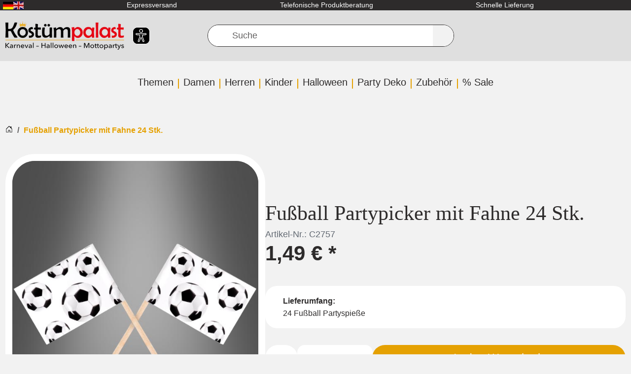

--- FILE ---
content_type: application/javascript
request_url: https://cdn.eye-able.com/configs/www.kostuempalast.de.js
body_size: 207
content:
var eyeAble_pluginConfig = {"azureDemoMode":false,"blacklistContrast":".icon-tiktok, .flag.de, .flag.en, #mainIconSVGID, .color, .c-play","blacklistFontsize":"#header > div.header-top.bg-light-gray,  #navigation, #header > div.header-middle.bg-dark-gray, #navcontainer,  #page > ul, #page > div.c-flyout > div.c-flyout__trigger, #page > div.c-flyout > div.c-flyout__content, .listDetails,  #footer > div.footer-inner > div.footer-interact > div > div.col.col-sm-12.col-6.footer-newsletter.footer-block-left,  #catDesc > h1, .tobasket","disableZoom":true,"fontsizeThreshold":6,"forceWhiteBackground":".ccm-control-panel--purpose, .lSPager.lSpg, .icon-plus-thin","license":{"www.kostuempalast.de":"4fbc90b0cc40bcaeepqtofdk4"},"mainIconAlt":2,"maxMagnification":6,"precisePosition":true}